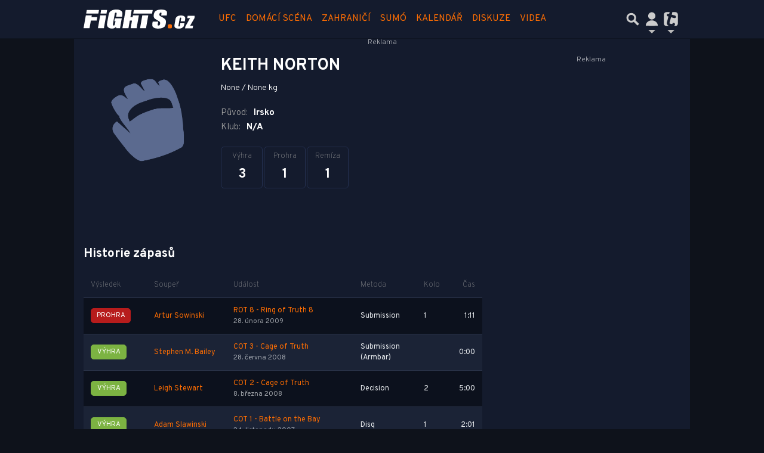

--- FILE ---
content_type: text/html; charset=utf-8
request_url: https://www.google.com/recaptcha/api2/aframe
body_size: 248
content:
<!DOCTYPE HTML><html><head><meta http-equiv="content-type" content="text/html; charset=UTF-8"></head><body><script nonce="0HbWbx-GaooQ3S4DUa93uQ">/** Anti-fraud and anti-abuse applications only. See google.com/recaptcha */ try{var clients={'sodar':'https://pagead2.googlesyndication.com/pagead/sodar?'};window.addEventListener("message",function(a){try{if(a.source===window.parent){var b=JSON.parse(a.data);var c=clients[b['id']];if(c){var d=document.createElement('img');d.src=c+b['params']+'&rc='+(localStorage.getItem("rc::a")?sessionStorage.getItem("rc::b"):"");window.document.body.appendChild(d);sessionStorage.setItem("rc::e",parseInt(sessionStorage.getItem("rc::e")||0)+1);localStorage.setItem("rc::h",'1768499514694');}}}catch(b){}});window.parent.postMessage("_grecaptcha_ready", "*");}catch(b){}</script></body></html>

--- FILE ---
content_type: application/javascript; charset=utf-8
request_url: https://fundingchoicesmessages.google.com/f/AGSKWxWstHnS4jqgBvnZHWQ5s3NPg6WOwubkED8fVAYfCYFM2UK3VA582PKnrFKFxLa1rpyyVqLFepSjdd87FNJX6xsVYGDM35Cq3JEaSh7mKQhrho49-N2nmW9x9XHQU8QN9skdlPLHuotLT5haptkMSIMWvVR-KvsiJa-Ju6wNvyukw7U7bynmXZ3_s3bw/_/AD-970x90./bigboxad.://a.ads./ad_footer./sidelinead.
body_size: -1290
content:
window['716430d6-49c7-4379-8ce0-f5f2ed72fad1'] = true;